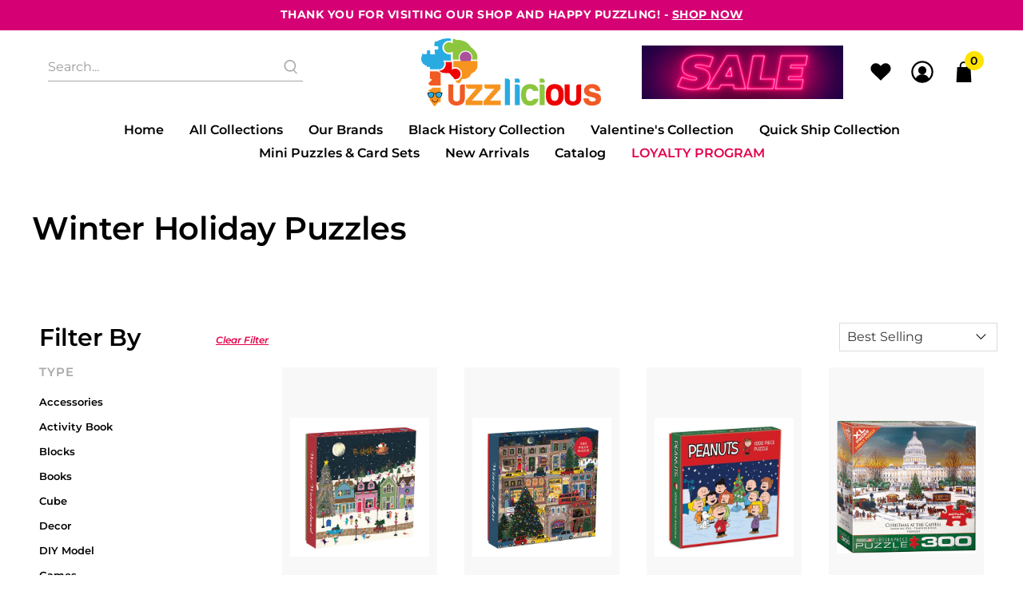

--- FILE ---
content_type: text/css
request_url: https://www.puzzlicious.com/cdn/shop/t/16/assets/custom.scss.css?v=176586717950565779401616443820
body_size: 6138
content:
#shopify-section-160320995315d0d092{padding-top:0!important;padding-bottom:0!important}#shopify-section-160320995315d0d092 .callout{width:100%;padding-top:80px!important;padding-bottom:80px!important}body,html{overflow-x:hidden}body #bis-app button.OrdersifyBIS-FloatButton.osf_float_button{opacity:0!important;visibility:hidden!important}.cart .cart__notes{padding-bottom:10px}.cart__total-savings.cart__row{display:flex;align-items:end;justify-content:space-between;margin-bottom:10px}button.button.pro-soldout{pointer-events:none}.ajax-cart__note{display:none!important}section.section.is-width-standard.recent-view-area{margin-top:30px}.purchase-details.has-quantity-box .btn.action_button{max-width:284px;background:#00a9e8;height:62px;color:#fff;font-size:18px;font-weight:600;letter-spacing:0;line-height:62px;text-align:center;min-width:284px}.list-collections .list-collection__thumbnail .image-element__wrap{height:300px!important}.list-collections .list-collection__thumbnail .image-element__wrap img{width:100%;height:100%;object-fit:contain}div#recently-viewed-products span.product-thumbnail__price.price{padding-top:20px;color:#00a9e8;font-size:28px;font-weight:600;letter-spacing:0;line-height:24px}div#recently-viewed-products .image__container.product__imageContainer{height:300px;width:100%;overflow:hidden;border:none;padding:10px;background:#f8f8f8}div#recently-viewed-products .image-element__wrap{height:100%;width:100%}.list-collections .collection-info__caption-wrapper .title{font-size:35px;line-height:41px}.list-collections .list-collection__thumbnail button.button.button--secondary{background:#00a9e8;border:1px solid #00a9e8}div#recently-viewed-products .image-element__wrap img{height:100%;width:100%;object-fit:contain}.sidebar-block__content,.sidebar-block__content-PIECES,.sidebar-block__content-BRAND,.sidebar-block__content-OCCASION,.sidebar-block__content-ARTIST{max-height:250px;overflow-y:auto}.sidebar-block__content-BRAND::-webkit-scrollbar{width:6px}.sidebar-block__content-BRAND::-webkit-scrollbar-track{box-shadow:inset 0 0 5px gray;border-radius:10px}.sidebar-block__content-BRAND::-webkit-scrollbar-thumb{background:#00a9e8;border-radius:10px}.sidebar-block__content-BRAND::-webkit-scrollbar-thumb:hover{background:#b30000}.sidebar-block__content-PIECES::-webkit-scrollbar{width:6px}.sidebar-block__content-PIECES::-webkit-scrollbar-track{box-shadow:inset 0 0 5px gray;border-radius:10px}.sidebar-block__content-PIECES::-webkit-scrollbar-thumb{background:#00a9e8;border-radius:10px}.sidebar-block__content-PIECES::-webkit-scrollbar-thumb:hover{background:#b30000}.sidebar-block__content-OCCASION::-webkit-scrollbar{width:6px}.sidebar-block__content-OCCASION::-webkit-scrollbar-track{box-shadow:inset 0 0 5px gray;border-radius:10px}.sidebar-block__content-OCCASION::-webkit-scrollbar-thumb{background:#00a9e8;border-radius:10px}.sidebar-block__content-OCCASION::-webkit-scrollbar-thumb:hover{background:#b30000}.sidebar-block__content-ARTIST::-webkit-scrollbar{width:6px}.sidebar-block__content-ARTIST::-webkit-scrollbar-track{box-shadow:inset 0 0 5px gray;border-radius:10px}.sidebar-block__content-ARTIST::-webkit-scrollbar-thumb{background:#00a9e8;border-radius:10px}.sidebar-block__content-ARTIST::-webkit-scrollbar-thumb:hover{background:#b30000}body .osf_input{padding:8px 15px;border:1px solid #949494!important;background-color:#fff;color:#000;max-width:100%;line-height:1.2;width:100%;outline:none;height:48px}body .osf_submit_button{width:100%;outline:none;border:0;text-transform:capitalize;padding:10px;height:55px;font-size:18px;font-weight:600;background:#000!important}.thumbnail.product__thumbnail.product__grid-item .thumbnail-swatch{display:none!important}a.ajax-cart__cart-link{background:#00a9e8;color:#fff!important;height:40px;line-height:40px}div#insta-feed{max-width:1200px;width:95%;margin-left:auto;margin-right:auto}.sidebar-block__content::-webkit-scrollbar{width:6px}.sidebar-block__content::-webkit-scrollbar-track{box-shadow:inset 0 0 5px gray;border-radius:10px}.sidebar-block__content::-webkit-scrollbar-thumb{background:#00a9e8;border-radius:10px}.sidebar-block__content::-webkit-scrollbar-thumb:hover{background:#b30000}.flickity-button:focus{outline:0;box-shadow:none!important}div#shopify-section-904496de-172c-48c9-bd3c-0093dd2afa48 button.sidebar-block__toggle-icon{display:none}div#shopify-section-collection__sidebar{position:relative}div#variant-inventory sapn.preorder span{color:#d20000;display:inline-block;font-weight:600}.input:focus,.input.is-focused,.input:active,.input.is-active,.textarea:focus,.textarea.is-focused,.textarea:active,.textarea.is-active{border-bottom:.5px solid #A8A8A8!important;box-shadow:none!important}ul.sidebar-block__type-list li button.close.tag-filter__clears{display:none}ul.sidebar-block__type-list li.is-active{position:relative}ul.sidebar-block__type-list li.is-active button.close.tag-filter__clears{display:inline-block;position:absolute;right:0;top:1px}ul.sidebar-block__type-list li.is-active a,.sidebar-block__content li.is-active label,ul.sidebar-block__type-list li.is-active button .icon,.sidebar-block__content li.is-active .icon{color:#00a9e8!important}ul.sidebar-block__type-list li a{display:-webkit-box;display:-moz-box;display:-ms-flexbox;display:-webkit-flex;display:flex;-webkit-align-items:center;-moz-align-items:center;-ms-align-items:center;align-items:center;-webkit-justify-content:space-between;-moz-justify-content:space-between;-ms-justify-content:space-between;justify-content:space-between;-ms-flex-pack:space-between;margin-bottom:5px}.clear-filter{position:absolute;right:0;top:13px;font-size:12px;color:#e4004a;font-style:italic;text-decoration:underline;cursor:pointer}.clear-filter a{font-size:12px;color:#e4004a;font-style:italic;text-decoration:underline}h2.featured-collection__title.title{padding-left:17px}.testimonial__nav.testimonial__nav--prev{position:absolute;left:80px;top:50%;background:#fafafa;width:64px;height:64px;border-radius:32px;text-align:center;line-height:64px;padding:4px 0 0}.testimonials.container.flickity-enabled{position:relative!important}div#shopify-section-160320995315d0d092 h2.featured-collection__title.title{margin-bottom:34px}.testimonial__nav.testimonial__nav--next{position:absolute;right:80px;top:50%;background:#fafafa;width:64px;height:64px;border-radius:32px;text-align:center;line-height:64px;padding:4px 0 0}div#shopify-section-160320995315d0d092{position:relative}div#shopify-section-160320995315d0d092 .container{position:initial}.testimonial__nav.testimonial__nav--prev span.icon,.testimonial__nav.testimonial__nav--next span.icon{color:#000;width:14px;height:20px}.flickity-prev-next-button .flickity-button-icon{width:20px;height:22px}.flickity-prev-next-button{width:64px;height:64px;background:#f8f8f8;top:40%}.flickity-button:hover .flickity-button-icon{fill:#fff}.cart-count-area{margin-top:24px}button.button.pro-soldout.action_button.button--add-to-cart{opacity:.5}.contact-form__blocks input:focus,.contact-form__blocks .textarea:focus,.contact-form__blocks .textarea.is-focused,.contact-form__blocks .textarea:active,.contact-form__blocks .textarea.is-active{border:.5px solid #A8A8A8!important;box-shadow:inset 0 1px 1px #0000001c!important}.search-popup{width:100%}.banner__wrapper.is-medium .image-element__wrap{height:300px}.dark-overlay-true:after{content:"";position:absolute;z-index:2;background:#00000061;top:0;bottom:0;left:0;right:0}.thumbnail.product__thumbnail.product__grid-item{margin-bottom:10px}.top-bar__info{padding-left:16px}.top-bar__social{position:relative;z-index:2}.top-bar__richtext{position:absolute;text-align:center;left:0;right:0;width:100%;z-index:1}.sale_image img{max-width:308px}.newsletter-form .field{margin-bottom:0!important}a.header__link.action-area__link.whishlist{padding-left:33px}.header-left input{border-bottom:1px solid #A8A8A8!important;border-left:none!important;border-top:none!important;border-right:none!important;padding:0 25px 0 0!important}form.search-form{min-width:319px}.header-left form.search-form span.icon{right:13px!important;left:auto!important;padding:0!important;width:21px!important;height:19px!important;color:#a8a8a8!important}.action-area__link{padding:0}.header-left span.icon-caption{display:none!important}.header-right{display:flex;width:38%;justify-content:flex-end;align-items:center}.header-right .icon{width:28px;height:28px}.header-top-area{display:flex;display:-webkit-flex;width:100%;justify-content:space-between;align-items:center;padding:0 60px}.header-left{width:38%;justify-content:flex-start;display:flex}.header-layout--above .header__brand{width:24%;text-align:center;padding:0}.header__link:hover,.header__link.is-active,.header__link>a:hover,.header__link>a.is-active{color:#e4004a!important}.header-cart.action-area__link,a.header__link.action-area__link{padding-left:24px}span.header-cart__count.header-cart__count--badge.badge{display:block!important;height:24px;width:24px;border-radius:12px;background-color:#ffe300;color:#000!important;font-size:14px;font-weight:600;letter-spacing:0;line-height:24px;text-align:center;top:-12px}.top-bar__richtext a{color:#fff;text-decoration:underline}#shopify-section-16032060721af8bdab .image-with-text-overlay__banner{position:relative}#shopify-section-16032060721af8bdab .caption.text-align-center.align-bottom{padding:0;bottom:82px}#shopify-section-16032060721af8bdab .caption.text-align-center.align-bottom .caption-content{padding:0}#shopify-section-16032060721af8bdab .image-with-text-overlay__banner:after{background:linear-gradient(180deg,#0000,#00000080);content:"";width:100%;height:100%;left:0;right:0;top:0;bottom:0;z-index:1;position:absolute}#shopify-section-16032060721af8bdab .caption.text-align-center.align-bottom{z-index:2}#shopify-section-16032060721af8bdab h2.image-with-text-overlay__heading.banner__heading.titl{font-size:40px;font-weight:600;letter-spacing:-.34px;line-height:49px}#shopify-section-16032060721af8bdab .image-with-text-overlay__buttons.buttons.is-justify-center a{height:50px;width:187px;background-color:#00a9e8;max-width:187px;padding:0!important;font-size:18px;font-weight:600;letter-spacing:0;line-height:22px}#shopify-section-160320846445b76c67 .list-collection__thumbnail .collection-info__caption-wrapper{display:none}#shopify-section-160320846445b76c67 .list-collection__thumbnail .product-wrap:hover .collection-info__caption-wrapper{display:block;transition:display .3s ease-in-out}.collection-info__caption-wrapper .title{font-size:50px;line-height:61px}.collection-info__caption-wrapper button{height:50px;width:195px;font-size:18px;font-weight:600;letter-spacing:0;line-height:22px}h2.featured-collection__title.title{font-size:40px;font-weight:600;letter-spacing:-.34px;line-height:49px}.thumbnail__caption{margin-top:24px;padding:0}.product-thumbnail{padding-top:0}.product-thumbnail a.product-thumbnail__title{font-size:16px;font-weight:600;letter-spacing:0;line-height:24px}.heading-wrapper{margin-bottom:34px}.has-thumbnail-sticker .product-thumbnail__price{font-size:28px;margin-top:15px;line-height:24px;letter-spacing:0}.flickity-page-dots{bottom:-42px}.card-content{padding:0}.section.is-width-wide .container.has-limit{max-width:1198px;width:95%}#shopify-section-1603208866bba1f7ad .collection-info__caption-wrapper .title{margin-top:18px;font-size:30px;font-weight:600;letter-spacing:-.34px;line-height:37px;margin-bottom:20px;text-align:center;text-transform:capitalize}.featured-collection .image-element__wrap img{min-height:280px;object-fit:cover;overflow:hidden}#shopify-section-1603209893ead78a20{padding-bottom:125px!important}div#shopify-section-160320995315d0d092 .heading-wrapper{margin-bottom:0}.testimonial-blocks{background:#fff;padding:38px}.testimonial__images{max-width:181px;margin:10px auto 0;width:100%;height:181px}.testimonial__descriptions{font-size:15.5px;font-weight:500;letter-spacing:-.12px;line-height:28px;text-align:center}.testimonial__names{margin-top:32px;margin-bottom:10px;color:#a8a8a8;font-size:18px;font-weight:500;letter-spacing:0;line-height:28px;text-align:center}h2.featured-collection__title.title a{font-size:40px;font-weight:600;letter-spacing:-.34px;line-height:49px}.quotation{text-align:center;width:66px;margin:24px auto 30px}.video-section button{border:none}.video-section button:hover{border:none;background:none}.video-wrapper .video__text-wrapper .button img{width:68px}#shopify-section-16032104633858bb8a .rich-text__heading{margin-bottom:10px}.newsletter-container.is-flex{max-width:1200px;width:95%!important;margin-left:auto;margin-right:auto}.newsletter__wrapper{padding:69px 0 78px;max-width:100%}.newsletter__subheading.newsletter__text p{color:#d1a7ff;font-size:26px;font-weight:600;letter-spacing:-.22px;line-height:32px}.newsletter__text-wrapper{width:100%!important;max-width:100%!important}h2.newsletter__heading.newsletter__text.title{max-width:560px;width:100%;margin-bottom:70px;font-size:60px;font-weight:600;letter-spacing:-.34px;line-height:73px}body input:-webkit-autofill,body input:-webkit-autofill:hover,body input:-webkit-autofill:focus{background-color:transparent!important}body input:focus{border:none;box-shadow:none;outline:none}#shopify-section-16032105004b3c3160 p.quote{color:#fff;margin-bottom:20px}.newsletter-form.form input{background-color:transparent!important;border-left:none;color:#fff!important;border-right:none;font-size:22px;font-weight:500;letter-spacing:0;line-height:28px;border-top:none;border-bottom:1px solid #D1A7FF;padding:0 12% 28px 0}.newsletter-form.form input::-webkit-input-placeholder{color:#d1a7ff;font-size:22px;font-weight:600;letter-spacing:0;line-height:28px}.newsletter-form.form input:-ms-input-placeholder{color:#d1a7ff;font-size:22px;font-weight:600;letter-spacing:0;line-height:28px}.newsletter-form.form input::placeholder{color:#d1a7ff;font-size:22px;font-weight:600;letter-spacing:0;line-height:28px}.field.is-default-width.is-align-self-end{position:absolute;min-width:auto!important;right:0;text-align:right}.newsletter-form.form.is-responsive{position:relative}.field.is-default-width.is-align-self-end button{background:transparent;font-size:25px;font-weight:600;letter-spacing:-.22px;line-height:32px;text-align:right;width:auto!important;padding:0 0 28px}.newsletter-form .field.is-default-width .button:focus{box-shadow:none;outline:none;border:none}.footer__content{padding-top:54px;padding-bottom:24px}section.footer__content p.footer__heading{font-size:18px;font-weight:600;letter-spacing:0;line-height:22px;margin-bottom:15px}section.footer__content p{font-size:16px;font-weight:500;letter-spacing:0;line-height:30px}li.footer__menu-link{font-size:16px;font-weight:500;letter-spacing:0;line-height:30px;text-transform:capitalize!important}section.footer__extra-content.section .container{padding-top:24px;padding-bottom:29px}.footer__credits,.footer__credits a{font-size:11px;letter-spacing:0;line-height:14px;color:#000!important}.social-area{margin-top:20px}.collection-header{background:#fafafa;padding:37px 0}.col-area h1{font-size:40px;font-weight:600;letter-spacing:-.34px;line-height:49px;margin-bottom:14px}.collection-description{color:#a8a8a8;font-size:18px;font-weight:500;letter-spacing:0;line-height:28px}.collection-header{margin-bottom:10px}.col-area{width:100%;margin:0 auto;max-width:1200px}.collection .image__container.product__imageContainer{height:300px;width:100%;overflow:hidden;border:none;padding:10px;background:#f8f8f8}.collection .image__container.product__imageContainer img{height:100%;object-fit:contain;width:100%;max-height:100%!important}.collection .image-element__wrap{height:100%}.collection .sidebar__block.block__text{margin-bottom:0;padding-bottom:0}.collection div#shopify-section-collection__sidebar-2{padding-top:26px}h3.sidebar-block__heading{color:#a8a8a8;text-transform:uppercase;font-size:15px;font-weight:600;letter-spacing:1px;line-height:19px;margin-bottom:15px}div#shopify-section-904496de-172c-48c9-bd3c-0093dd2afa48 h3.sidebar-block__heading{color:#000;text-transform:capitalize;font-size:30px;font-weight:600;letter-spacing:-.26px;line-height:37px}.sidebar-block__content.content{margin-top:15px}.sidebar-block__content li a,.block__tag-filter .tag-filter__label{color:#000;font-size:13px;font-weight:600;letter-spacing:0;line-height:26px;padding-bottom:0!important;margin-bottom:5px!important}.sidebar__block{padding-top:0}.sidebar-block__content.content p:last-child{color:#00a9e8;text-decoration:underline}.collection a.product-thumbnail__title{font-size:13.76px;font-weight:600;letter-spacing:0;line-height:20.64px;float:left;width:100%;margin-bottom:18px}.collection span.product-thumbnail__price.price{color:#00a9e8;font-family:Montserrat;font-size:24.08px;font-weight:600;letter-spacing:0;line-height:20.64px}.collection .thumbnail__caption.text-align-left{margin-top:20px}div#template-collection{margin-bottom:16px}div#shopify-section-b151c352-a9bb-40d5-9a6e-f46798d7aa9b{padding-top:15px}.collection .pagination-button__load-more{width:147px!important;margin:0 auto!important;height:50px!important;font-size:18px!important;font-weight:600!important;letter-spacing:0!important;line-height:22px!important;text-align:center!important}div#shopify-section-registration-form,div#shopify-section-login-form{background:#fafafa}.customer-page-content{max-width:400px;width:100%;margin:0 auto}div#create-customer label,div#login label{display:none}.below-header{text-align:center;width:100%}h1.register__title.title,h1.login__title.title{font-size:40px;font-weight:600;letter-spacing:-.34px;line-height:49px;text-align:center}.heading-wrapper--register.heading-wrapper.heading-wrapper--short,.heading-wrapper--login.heading-wrapper.heading-wrapper--short{margin-bottom:14px}.below-header{font-size:16px;font-weight:600;letter-spacing:0;line-height:24px;text-align:center;margin-bottom:48px}.newsletter-form.form input:focus{box-shadow:none!important}div#create-customer input,div#create-customer input:focus,.customers-login input,.customers-login input:focus{height:60px;width:100%;border:.5px solid #A8A8A8;background-color:#fff;box-shadow:inset 0 1px 1px #0000001c;font-weight:500;padding-left:20px;padding-right:20px}.newsletter-form.form input:focus{border-left:none!important;border-right:none!important;border-top:none!important;border-bottom:1px solid #D1A7FF!important;background-color:transparent!important;box-shadow:none!important;padding:0 12% 28px 0!important}.customers-login input{box-shadow:none!important}div#create-customer input.button.button--secondary,.customers-login input.button.button--secondary{background:#00a9e8!important;border-color:#00a9e8;box-shadow:inset 0 1px 1px #00a9e8;font-size:18px;font-weight:600;letter-spacing:0;line-height:22px;text-align:center}.below-header a{color:#00a9e8}.register,div#login,#recover{width:100%}.register .field,.customers-login .field{margin-bottom:22px}.below-link{text-align:center;padding-top:10px}.below-link a{color:#00a9e8;text-align:center;width:100%}.page-details h2.image-with-text-overlay__heading.banner__heading.title{font-size:60px;font-weight:600;letter-spacing:-.34px;line-height:73px}.page-details .rich-text__text p{letter-spacing:-.12px;line-height:28px;max-width:1024px;margin:0 auto;padding-bottom:12px}.page-details .rich-text__text p:last-child{paqdding-bottom:0}.page-details .newsletter__subheading.newsletter__text p{color:#d1a7ff;font-size:26px;font-weight:600;letter-spacing:-.22px;line-height:32px}.page-details h2.newsletter__heading.newsletter__text.title{color:#fff;font-size:60px;font-weight:600;letter-spacing:-.34px;line-height:73px}.page-details .newsletter-form.form input{padding:0 12% 28px 0;color:#fff!important;font-family:Montserrat;font-size:22px;font-weight:600;letter-spacing:0;line-height:28px}.page-details .newsletter-form.form input:focus{box-shadow:none!important}.page-details .newsletter-form .field.is-default-width .button{font-size:26px;font-weight:600;letter-spacing:-.22px;line-height:32px;text-align:right;padding-bottom:24px}.blog .banner__wrapper.one-whole.column.dark-overlay-false.is-medium{max-height:300px}.blog h4.title a{font-size:20px;font-weight:600;letter-spacing:0;line-height:28px;padding-top:20px;float:left}.blog .media{margin-bottom:10px!important}.blog li.meta-info-list__item span{color:#00a9e8!important;font-size:12px;font-weight:500;letter-spacing:.8px;line-height:15px}.blog h1.banner__heading.title{font-size:60px;font-weight:600;letter-spacing:-.34px;line-height:73px;text-align:center}.cart h1.cart-page__title.title{font-size:40px;font-weight:600;letter-spacing:-.34px;line-height:49px;text-align:center}.cart .cart__headings.column{display:none}.cart .heading-wrapper--cart-page.heading-wrapper.heading-wrapper--short{margin-bottom:64px}.cart .cart__image{width:140px}.cart .cart__cost-summary.container.is-flex-column{display:none!important}.cart .cart__card{border-top:none;padding-top:14px;margin-bottom:0;border-bottom:1px solid #000;padding-bottom:14px}.cart .cart__card:first-child{border-top:1px solid #000}.cart .cart__subtotal-container.cart__row{display:flex;justify-content:space-between}.cart .cart__price-breakdown{max-width:312px;width:100%;float:right}.cart input.quantity-input.quantity-element.input,.cart span.quantity-plus.quantity-element.button.is-inverse,.cart span.quantity-minus.quantity-element.button.is-inverse{border:none}.cart .cart__subtotal-container.cart__row .h3{font-size:24px;font-weight:600;letter-spacing:-.2px;line-height:29px;margin-bottom:20px}.cart .cart__subtotal-container.cart__row{border-bottom:1px solid #A8A8A8;margin-bottom:16px}.cart p.item__title{font-size:16px;font-weight:600;letter-spacing:0;line-height:24px}.cart .cart__price p{font-size:20px;font-weight:600;letter-spacing:0;line-height:24px}.cart .cart__info{width:87%}.cart .cart__remove a{color:#a8a8a8;font-family:Montserrat;font-size:15px;font-weight:500;letter-spacing:1px;line-height:19px}.cart h2.add-note-title{font-size:16px;font-weight:600;letter-spacing:0;line-height:24px;margin-bottom:14px}.cart span.cart__notes textarea{box-sizing:border-box;height:99px;width:312px;border:1px solid #000000;color:#323e48;font-family:Montserrat;font-size:14px;letter-spacing:.14px;line-height:22px}.cart .cart__notes{width:100%;padding-bottom:32px;display:block}.cart .cart__checkout button{height:62px;background:#000!important;font-size:18px;font-weight:600;letter-spacing:0;line-height:22px;text-align:center;text-transform:uppercase}.cart .cart__checkout{min-width:100%;margin-left:0}.cart .cart__featured-links a{background:#00a9e8;width:100%;float:left;height:50px;line-height:50px!important}.cart .cart__featured-links{min-width:100%;margin-top:10px;text-align:center}.cart .additional-checkout-buttons{margin-top:0}.cart .cart__quantity{width:94px;height:62px;border:1px solid #000}.cart .quantity-wrapper.quantity-style--box.is-medium .quantity-element{min-height:auto;min-width:24px;height:38px;padding:0;border:none}.cart .cart__quantity .quantity-style--box{max-width:100%}.cart .cart__featured-links a{color:#fff;font-size:16px;font-weight:600;letter-spacing:0;line-height:30px}.cart h2.featured-collection__title.title a{color:#000;font-size:40px;font-weight:600;letter-spacing:-.34px;line-height:49px}.cart span.product-thumbnail__price.price{color:#00a9e8;font-size:28px;font-weight:600;letter-spacing:0;line-height:24px;margin-top:20px}.cart .cbb-shipping-rates-calculator{margin-top:0!important}.cart h4.cbb-shipping-rates-calculator-header.translatable{border:none!important;font-size:16px!important;font-weight:600!important;letter-spacing:0!important;line-height:24px!important;color:#000!important;text-transform:uppercase!important;margin-bottom:18px!important}.cart .cbb-shipping-rates-calculator-map{width:348px!important;height:264px!important}.cart .cbb-shipping-rates-rate-list{width:65%!important}.cart span.cbb-shipping-rates-rate-name,.cart span.cbb-shipping-rates-delivery-days,.cart span.cbb-shipping-rates-rate-amount.money{color:#323e48!important;font-size:15px!important;font-weight:600!important;letter-spacing:0!important;line-height:22px!important}.cart span.cbb-shipping-rates-delivery-date{color:#323e48!important;font-size:14px!important;letter-spacing:.14px!important;line-height:22px!important}.cart form#cbb-shipping-rates-calculator-form{display:block!important}.cart form#cbb-shipping-rates-calculator-form select,.cart form#cbb-shipping-rates-calculator-form input{box-sizing:border-box!important;height:46px!important;width:210px!important;border:1px solid #DDDFE1!important;margin:5px!important;padding:0 10px!important;color:#323e48!important;text-transform:capitalize;font-size:13px!important;font-weight:600;letter-spacing:0;line-height:16px!important}.cart .cbb-shipping-rates-calculator-change-shipping-address a{color:#b12028!important;text-transform:capitalize!important;font-size:14px!important;font-weight:500!important;letter-spacing:.14px!important;line-height:22px!important}.cart .cbb-shipping-rates-calculator-change-shipping-address{border-top:1px solid #B12028!important;padding-top:5px!important;padding-bottom:12px!important}.cart form#cbb-shipping-rates-calculator-form select#country{margin-left:0!important}.cart button.cbb-shipping-rates-calculator-update-button{height:62px!important;background:#000!important;color:#fff!important;font-size:18px!important;font-weight:600!important;letter-spacing:0!important;line-height:22px!important;text-align:center!important;margin-top:18px!important}.cart .cbb-shipping-rates-rate-list input{height:13px!important;width:13px!important;border-radius:8.5px!important;background-color:#b12028!important;border-color:#b12028!important}.cart span.cbb-shipping-rates-calculator-cart-subtotal,.cart span.cbb-shipping-rates-calculator-shipping-subtotal,.cart span.cbb-shipping-rates-calculator-cart-total{text-align:left!important}.cart span.translatable,.cart span#cbb-shipping-rates-calculator-cart-subtotal,.cart span#cbb-shipping-rates-calculator-shipping-subtotal{display:inline-block!important;width:auto!important}.cart span#cbb-shipping-rates-calculator-cart-total{display:inline-block!important}.cart span#cbb-shipping-rates-calculator-cart-total{padding-left:80px}.cart span#cbb-shipping-rates-calculator-shipping-subtotal{padding-left:49px}.cart span#cbb-shipping-rates-calculator-cart-subtotal{padding-left:52px}.cart span.cbb-shipping-rates-calculator-shipping-subtotal,.cart span.cbb-shipping-rates-calculator-cart-subtotal{color:#323e48!important;font-size:14px!important;letter-spacing:.14px!important;line-height:22px!important;padding-bottom:0}.cart span.cbb-shipping-rates-calculator-cart-total{padding-top:5px}.cart span.cbb-shipping-rates-calculator-cart-total span.translatable{color:#323e48!important;font-size:14px!important;letter-spacing:.14px!important;line-height:22px!important;text-align:left!important;font-weight:400!important}span.header-cart__caption.icon-caption{display:none!important}main#template-page-contact{background:#fafafa}main#template-page-contact h1.contact-page__title.title{font-size:40px;font-weight:600;letter-spacing:-.34px;line-height:49px;text-align:center}main#template-page-contact .top-icons{background:#fff;padding-top:43px;padding-bottom:45px;margin-bottom:58px}main#template-page-contact .top-iocns-area{text-align:center}main#template-page-contact .top-iocns-area img{width:45px}main#template-page-contact .top-iocns-area span{width:100%;display:block;margin-top:14px;font-size:16px;font-weight:600;letter-spacing:0;line-height:24px;text-align:center}main#template-page-contact .top-iocns-area span a{color:#00a9e8}main#template-page-contact .form-heading{float:left;width:100%;text-align:center;margin-bottom:34px}main#template-page-contact .form-heading h2{font-size:30px;font-weight:600;letter-spacing:-.26px;line-height:37px;margin-bottom:0}main#template-page-contact .contact-form__blocks .column:first-child{width:calc(50% - 34px);float:left}main#template-page-contact .contact-form__blocks .column:nth-child(2){width:calc(50% - 34px);float:left}#shopify-section-page-contact__main .contact-form__form{background-color:transparent!important;max-width:812.5px;margin:0 auto;padding:0}.contact-form__blocks input{border:.5px solid #A8A8A8;background-color:#fff;box-shadow:inset 0 1px 1px #0000001c;height:60px}.contact-form__blocks textarea{border:.5px solid #A8A8A8;background-color:#fff;box-shadow:inset 0 1px 1px #0000001c;height:124px}.container.submit-form-btn{text-align:center}.container.submit-form-btn button{margin-top:10px;height:50px;width:203px;background-color:#00a9e8;line-height:50px;font-size:18px;font-weight:600;letter-spacing:0;text-transform:capitalize;text-align:center}.product .product-gallery__image.is-selected{background:#fafafa;padding:80px}.product .product-gallery__image.is-selected img{max-width:343px;margin:0 auto}.product .is-slide-nav--true .product-gallery__thumbnail{opacity:1;text-align:center}.product h1.product_name.title{font-size:30px;font-weight:600;letter-spacing:-.26px;line-height:37px;padding-top:14px;margin-bottom:8px}.product p.modal_price.subtitle{color:#00a9e8;margin-top:16px;font-size:30px;font-weight:600;margin-bottom:24px;letter-spacing:-.26px;line-height:37px}.product .product__information{max-width:490px;margin-left:0!important}.product .is-slide-nav--true .product-gallery__thumbnail img{width:82px;height:82px;object-fit:contain}.product .product-gallery__thumbnail.is-nav-selected.is-selected{border:1px solid #000}.product div#variant-inventory{color:#8b8b8b;font-size:13px;font-weight:500;letter-spacing:0;line-height:18px}.product div#variant-inventory span{display:block}.product input.quantity-input.quantity-element.input{height:62px;padding:0}.product .purchase-details .purchase-details__spb--true{margin-top:0}.product .product-quantity-box.purchase-details__quantity{margin-right:10px;width:124px;margin-top:0}.product .product-form-container{display:initial}.product product_form{height:62px;margin-top:24px}.product .purchase-details__buttons.purchase-details__spb--false{margin-top:0;height:62px}.product .description.content{border-top:1px solid #000;padding-top:24px;padding-bottom:15px;margin-top:34px;border-bottom:1px solid #000}.product .quantity-wrapper.quantity-style--stacked .plus-control,.product .quantity-wrapper.quantity-style--stacked .minus-control,.product .quantity-wrapper.quantity-style--stacked .quantity-plus,.product .quantity-wrapper.quantity-style--stacked .quantity-minus{min-height:31px;height:31px}.product button.button.action_button.button--add-to-cart{max-width:284px;background:#00a9e8;height:62px;color:#fff;font-size:18px;font-weight:600;letter-spacing:0;line-height:22px;text-align:center}.product .description.content,.product .description.content>div,.product .description.content li,.product .description.content p{font-size:13px;font-weight:500;letter-spacing:0;line-height:26px;color:#000!important}.product .purchase-details__buttons.purchase-details__spb--false{display:flex;max-width:100%}.product .whish-list-pro{border:1px solid #000;margin-left:10px;height:62px;padding:10px}.product .whish-list-pro img{height:100%}.product .purchase-details.has-quantity-box{display:initial!important}.product .description .accordion{background-color:#fff;color:#000;cursor:pointer;padding:0;width:100%;border:none;text-align:left;outline:none;font-size:16px;font-weight:600;letter-spacing:.34px;line-height:19px;text-transform:uppercase;margin-bottom:10px;transition:.4s}.product .description .active,.product .description .accordion:hover{background-color:#fff}.product .description .accordion:after{content:"";background:url(/cdn/shop/files/26.png?v=1605215353);width:20px;height:20px;background-size:100%;float:right;margin-left:5px}.product .description .active:after{content:"";background:url(/cdn/shop/files/26.png?v=1605215353);width:20px;height:20px;background-size:100%}.product .description .panel{padding:0;background-color:#fff;max-height:0;overflow:hidden;transition:max-height .2s ease-out}.product .product__social-share{display:flex;justify-content:space-between}.product .headiing-share{display:flex;align-items:center;font-size:13px;font-weight:500;letter-spacing:0;line-height:26px;text-transform:uppercase}.product .social-share-buttons{margin-bottom:0}.product .social-share-buttons--rounded .button{border-radius:initial;border:none!important}.product h4.recommended-products__title.title{font-size:40px;font-weight:600;letter-spacing:-.34px;line-height:49px}.product .product__blocks .image__container.product__imageContainer{height:300px;width:100%;overflow:hidden;border:none;padding:10px;background:#f8f8f8}.product .product__blocks .image-element__wrap img{height:100%;width:100%;object-fit:contain}.product .product__blocks .image-element__wrap{height:100%;width:100%}.product .product__blocks span.product-thumbnail__price.price{padding-top:20px;color:#00a9e8;font-size:28px;font-weight:600;letter-spacing:0;line-height:24px}.product .notify-bttn{margin-top:14px;background:#000;height:62px;color:#fff;line-height:62px;cursor:pointer;font-size:18px;font-weight:600;letter-spacing:0;text-align:center}.product .product__notify-form{max-width:100%;text-align:center;display:none;margin-bottom:0;box-shadow:none}.product .cart-warning{margin-top:0;margin-bottom:20px}.product form#notify_me{background:#fff;padding:20px 0 0;text-align:left}.product .notify_form__inputs input{height:62px}.product .notify_form__inputs input:focus{outline:none;border:1px solid;box-shadow:none}.product form#notify_me input.action_button.is-inverse.button{width:110px;background:#00a9e8}.product button.button.action_button.button--add-to-cart.buy-smaple-website{max-width:418px}.header__menu{padding:15px 40px;text-align:center}.header__menu-items{text-align:center}.navbar-item.header__item a{padding:0;font-size:16px;font-weight:600;letter-spacing:0;line-height:19px}.navbar-item:last-child a{text-transform:uppercase;color:#e4004a}.navbar-item.header__item{display:inline-block;padding:5px 13.5px}.featured-collection .image__container.product__imageContainer{height:300px;width:100%;overflow:hidden;padding:0 15px;background:#f8f8f8}.featured-collection .image-element__wrap{width:100%!important;height:100%!important;max-height:100%!important;min-height:100%!important}.featured-collection .image-element__wrap img{height:100%;object-fit:contain;width:100%;max-height:100%!important}.top-bar__richtext p{font-size:14px;font-weight:700;letter-spacing:.5px;line-height:19px;text-align:center;margin-top:-2px}.top-bar__social .icon{margin-right:13px;margin-top:1px}.button--add-to-cart{height:50px}.close{background-color:transparent!important}.list-collection__thumbnail .product-wrap:hover img,.list-collection__thumbnail .product-wrap:hover svg{-ms-transform:scale(1);-webkit-transform:scale(1);transform:scale(1)}.heading-wrapper--featured-collection.heading-wrapper{margin-left:0!important}@media only screen and (min-width: 799px){h2.featured-collection__title.title{padding-left:17px}#theme-ajax-cart.is-mini-cart{top:72px}.product .product__images,.product .product__information{margin-left:30px;margin-right:30px;width:calc(50% - 30px)}.product .is-slide-nav--true .product-gallery__thumbnail{margin-left:7px;margin-right:7px;width:calc(20% - 14px)}.cbb-shipping-rates-calculator-totals{margin-left:310px;position:relative;margin-top:10px}.blog-card .image-element__wrap{max-height:initial!important}.gallery .gallery__item{margin-left:10px;margin-right:10px;width:calc(25% - 20px)}.navbar{min-height:38px}}@media only screen and (max-width: 1280px){.testimonial__nav.testimonial__nav--prev{position:absolute;left:0;top:50%;background:#fafafa;width:64px;height:64px;border-radius:32px;text-align:center;line-height:64px;padding:4px 0 0;z-index:9999}.flickity-prev-next-button.next{right:0}.flickity-prev-next-button.previous{left:0}.testimonial__nav.testimonial__nav--next{position:absolute;right:0;top:50%;background:#fafafa;width:64px;height:64px;border-radius:32px;text-align:center;line-height:64px;padding:4px 0 0}.sale_image img{max-width:100%}.testimonial-blocks{background:#fff;padding:20px}}@media only screen and (max-width: 1024px){.top-bar__richtext p{font-size:10px;padding:0 10px}}@media only screen and (max-width: 798px){.top-bar__richtext{position:static}.top-bar{-webkit-box-align:center;-ms-flex-align:center;align-items:center;-webkit-box-pack:center;-ms-flex-pack:center;justify-content:center;display:-webkit-box;display:-ms-flexbox;display:flex}}@media only screen and (max-width: 768px){.product .product-quantity-box.purchase-details__quantity{margin-right:10px;width:24%;margin-top:0}.product button.button.action_button.button--add-to-cart{max-width:48%}.purchase-details.has-quantity-box .btn.action_button{max-width:48%!important;min-width:48%!important}.product .whish-list-pro{width:54px}form.search-form{max-width:319px;min-width:initial!important;width:100%}div#shopify-section-84e03e2d-de25-4660-afc0-6e69cbcfafd0 .section.has-background{width:100%;max-width:100%;padding-left:0;padding-right:0}body .newsletter-container.is-flex{width:100%!important}body .newsletter__wrapper.column.one-whole{width:100%}body .newsletter-form.form input,.page-details .newsletter-form.form input,.newsletter-form.form input:focus{padding:0 28% 10px 0!important}body .field.is-default-width.is-align-self-end button,.page-details .newsletter-form .field.is-default-width .button{padding:0 0 9px}.cart .cart__info{width:50%}div#shopify-section-page-details__main div#shopify-section-page-details__main-0 img{height:130px;object-fit:cover}.featured-collection .image__container.product__imageContainer,.featured-collection .image-element__wrap img,.product .product__blocks .image__container.product__imageContainer{height:160px;min-height:160px}.quotation{text-align:center;width:66px;margin:10px auto}h2.newsletter__heading.newsletter__text.title,.page-details h2.newsletter__heading.newsletter__text.title{font-size:35px;line-height:40px}.footer__menu.is-justify-space-between{margin-top:20px}#shopify-section-16032060721af8bdab .image-with-text-overlay__banner:after{display:none}#shopify-section-16032060721af8bdab .image-with-text-overlay__heading{color:#000!important}#shopify-section-160320846445b76c67{padding-top:30px;padding-bottom:30px}.product button.button.action_button.button--add-to-cart.buy-smaple-website{max-width:77%}.product .product__information{margin-left:17px!important;width:100%}.product .is-slide-nav--true .product-gallery__thumbnail img{width:auto;height:auto;object-fit:contain}.product__images{margin-bottom:10px!important}.banner__wrapper.is-medium .image-element__wrap{height:130px}}.swym-button.swym-add-to-wishlist-view-product.swym-heart.swym-added:after{color:#d50074!important}.swym-add-to-wishlist-view-product:after{color:#000!important}.product .whish-list-pro{font-size:20px;display:-webkit-box;display:-ms-flexbox;display:flex;-webkit-box-align:center;-ms-flex-align:center;align-items:center;-webkit-box-pack:center;-ms-flex-pack:center;justify-content:center;border:none}
/*# sourceMappingURL=/cdn/shop/t/16/assets/custom.scss.css.map?v=176586717950565779401616443820 */
